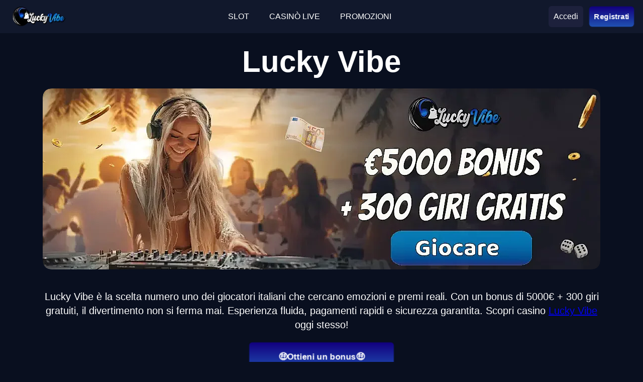

--- FILE ---
content_type: image/svg+xml
request_url: https://difesacivicaitalia.it/assets/images/gam-stop.svg
body_size: 5862
content:
<svg width="96" height="56" viewBox="0 0 96 56" fill="none" xmlns="http://www.w3.org/2000/svg">
<g clip-path="url(#clip0_991_5776)">
<path d="M46.6412 36.7982L1.0075 36.7982C0.782959 36.7982 0.567616 36.7057 0.40884 36.5412C0.250065 36.3767 0.160866 36.1536 0.160866 35.921V27.728C0.160866 25.4574 1.03145 23.2797 2.58109 21.6742C4.13074 20.0686 6.2325 19.1666 8.42403 19.1666L46.6412 19.1666C46.8657 19.1666 47.081 19.259 47.2398 19.4235C47.3986 19.588 47.4878 19.8111 47.4878 20.0438V35.9561C47.4878 36.1887 47.3986 36.4118 47.2398 36.5763C47.081 36.7408 46.8657 36.8333 46.6412 36.8333V36.7982Z" fill="#35A8E0"/>
<path d="M46.6499 37H1.01629C0.749081 37 0.49282 36.89 0.303878 36.6942C0.114936 36.4985 0.00878906 36.233 0.00878906 35.9561V27.7631C0.00878906 25.4367 0.900777 23.2055 2.48853 21.5604C4.07628 19.9154 6.22973 18.9912 8.47514 18.9912H46.6499C46.9171 18.9912 47.1734 19.1012 47.3623 19.297C47.5513 19.4927 47.6574 19.7582 47.6574 20.0351V35.9561C47.6574 36.233 47.5513 36.4985 47.3623 36.6942C47.1734 36.89 46.9171 37 46.6499 37ZM8.45821 19.4123C6.31902 19.4146 4.26808 20.2961 2.75544 21.8633C1.2428 23.4305 0.392017 25.5555 0.389776 27.7719V35.9649C0.389776 36.1347 0.454891 36.2976 0.570796 36.4177C0.686702 36.5378 0.843904 36.6052 1.00782 36.6052H46.6499C46.7311 36.6052 46.8115 36.5887 46.8865 36.5565C46.9614 36.5243 47.0296 36.4772 47.087 36.4177C47.1444 36.3582 47.1899 36.2876 47.2209 36.2099C47.252 36.1323 47.268 36.049 47.268 35.9649V20.0438C47.268 19.9598 47.252 19.8765 47.2209 19.7988C47.1899 19.7211 47.1444 19.6505 47.087 19.591C47.0296 19.5316 46.9614 19.4844 46.8865 19.4522C46.8115 19.4201 46.7311 19.4035 46.6499 19.4035L8.45821 19.4123Z" fill="white"/>
<path d="M16.1368 27.3684V33.9386C16.1368 33.9712 16.1243 34.0024 16.1021 34.0254C16.0798 34.0485 16.0497 34.0614 16.0183 34.0614H13.5291C13.4977 34.0614 13.4676 34.0485 13.4453 34.0254C13.4231 34.0024 13.4106 33.9712 13.4106 33.9386C13.4105 33.9188 13.4058 33.8992 13.3968 33.8817C13.3878 33.8642 13.3748 33.8491 13.359 33.8379C13.3432 33.8267 13.325 33.8196 13.306 33.8173C13.2869 33.815 13.2676 33.8175 13.2498 33.8246C13.0008 33.9067 12.7461 33.9683 12.4878 34.0088C12.1769 34.0598 11.8627 34.0861 11.548 34.0877C10.7857 34.0747 10.0328 33.911 9.32983 33.6053C8.5957 33.3022 7.92989 32.8453 7.3741 32.2632C6.82037 31.6975 6.38517 31.0197 6.09568 30.2719C5.81591 29.5404 5.67227 28.7606 5.67236 27.9737C5.67263 27.184 5.81623 26.4014 6.09568 25.6667C6.38309 24.9054 6.8215 24.2151 7.38257 23.6404C7.93836 23.0583 8.60417 22.6014 9.33829 22.2983C10.7663 21.6984 12.3636 21.6984 13.7916 22.2983C14.4857 22.5861 15.1185 23.0123 15.6542 23.5526C15.6655 23.5641 15.6744 23.5777 15.6805 23.5928C15.6866 23.6079 15.6898 23.624 15.6898 23.6404C15.6898 23.6567 15.6866 23.6729 15.6805 23.6879C15.6744 23.703 15.6655 23.7166 15.6542 23.7281L13.9017 25.5439C13.8906 25.5555 13.8775 25.5648 13.8629 25.5711C13.8484 25.5775 13.8328 25.5807 13.817 25.5807C13.8012 25.5807 13.7856 25.5775 13.7711 25.5711C13.7565 25.5648 13.7434 25.5555 13.7323 25.5439C13.4501 25.2682 13.1196 25.0508 12.7587 24.9035C11.9872 24.5825 11.1258 24.5825 10.3543 24.9035C9.95703 25.0644 9.59658 25.3094 9.29596 25.6228C8.99877 25.9293 8.76293 26.2936 8.60201 26.6948C8.44109 27.0959 8.35825 27.5261 8.35825 27.9605C8.35825 28.395 8.44109 28.8251 8.60201 29.2263C8.76293 29.6275 8.99877 29.9918 9.29596 30.2983C9.56605 30.5819 9.88474 30.8109 10.2357 30.9737C10.5755 31.1319 10.9394 31.2269 11.311 31.2544C11.6809 31.2833 12.053 31.2477 12.4116 31.1491C12.7538 31.0563 13.0776 30.9019 13.3683 30.693C13.3846 30.6813 13.3978 30.6655 13.4066 30.6471C13.4155 30.6287 13.4198 30.6083 13.4191 30.5877V30.1667C13.4191 30.1341 13.4066 30.1029 13.3844 30.0798C13.3621 30.0568 13.332 30.0439 13.3005 30.0439H11.1755C11.1441 30.0439 11.1139 30.0309 11.0917 30.0079C11.0695 29.9849 11.057 29.9536 11.057 29.9211V27.3684C11.057 27.3359 11.0695 27.3046 11.0917 27.2816C11.1139 27.2586 11.1441 27.2456 11.1755 27.2456H16.0098C16.026 27.2444 16.0424 27.2467 16.0577 27.2523C16.0731 27.258 16.0872 27.2668 16.0991 27.2783C16.111 27.2899 16.1205 27.3038 16.127 27.3193C16.1335 27.3348 16.1368 27.3515 16.1368 27.3684Z" fill="white"/>
<path d="M25.3991 33.9912L24.9927 32.7281C24.9852 32.7019 24.9695 32.679 24.948 32.6631C24.9265 32.6472 24.9006 32.6392 24.8742 32.6403H21.3353C21.3104 32.6411 21.2863 32.65 21.2665 32.6657C21.2468 32.6815 21.2323 32.7033 21.2252 32.7281L20.8019 34.0351C20.7948 34.0598 20.7803 34.0816 20.7606 34.0974C20.7408 34.1131 20.7167 34.122 20.6918 34.1228H18.0842C18.065 34.1227 18.0462 34.1178 18.0293 34.1085C18.0123 34.0991 17.9978 34.0857 17.987 34.0693C17.9762 34.0529 17.9694 34.0341 17.9671 34.0144C17.9649 33.9947 17.9673 33.9747 17.9741 33.9561L21.894 22.0263C21.9012 22.0015 21.9156 21.9797 21.9354 21.964C21.9551 21.9482 21.9792 21.9394 22.0041 21.9386H24.3916C24.418 21.9374 24.444 21.9455 24.4654 21.9614C24.4869 21.9772 24.5026 22.0001 24.5102 22.0263L28.2269 33.9561C28.234 33.9754 28.2364 33.9962 28.2337 34.0166C28.2311 34.0371 28.2235 34.0565 28.2117 34.0731C28.1999 34.0897 28.1842 34.103 28.1662 34.1117C28.1481 34.1203 28.1282 34.1242 28.1084 34.1228H25.5176C25.5013 34.1228 25.4852 34.1194 25.4702 34.1127C25.4553 34.106 25.4418 34.0961 25.4307 34.0838C25.4196 34.0714 25.411 34.0568 25.4056 34.0409C25.4002 34.025 25.398 34.0081 25.3991 33.9912ZM22.3597 29.7982H23.9344C23.9543 29.7996 23.9742 29.7958 23.9923 29.7871C24.0103 29.7784 24.026 29.7652 24.0378 29.7485C24.0496 29.7319 24.0572 29.7125 24.0598 29.6921C24.0625 29.6716 24.0601 29.6508 24.053 29.6316L23.291 27.193C23.2841 27.167 23.2692 27.1441 23.2486 27.1278C23.2279 27.1115 23.2027 27.1027 23.1767 27.1027C23.1507 27.1027 23.1255 27.1115 23.1048 27.1278C23.0842 27.1441 23.0693 27.167 23.0624 27.193L22.2158 29.6316C22.2066 29.6532 22.2036 29.677 22.2072 29.7003C22.2108 29.7236 22.2207 29.7454 22.2359 29.7629C22.2511 29.7805 22.2708 29.7932 22.2928 29.7994C22.3147 29.8057 22.338 29.8053 22.3597 29.7982Z" fill="white"/>
<path d="M38.615 21.8772H41.2057C41.2357 21.8771 41.2647 21.8888 41.2867 21.91C41.3087 21.9312 41.3221 21.9602 41.3242 21.9912L42.0016 33.9386C42.0027 33.9554 42.0005 33.9724 41.9951 33.9883C41.9897 34.0042 41.9811 34.0188 41.97 34.0312C41.9589 34.0435 41.9454 34.0534 41.9304 34.0601C41.9155 34.0668 41.8993 34.0702 41.883 34.0702H39.4109C39.3808 34.0703 39.3519 34.0585 39.3299 34.0374C39.3079 34.0162 39.2945 33.9872 39.2923 33.9561L39.0468 29.7281C39.0468 29.6955 39.0343 29.6643 39.0121 29.6412C38.9899 29.6182 38.9597 29.6053 38.9283 29.6053C38.8968 29.6053 38.8667 29.6182 38.8445 29.6412C38.8222 29.6643 38.8097 29.6955 38.8097 29.7281L37.4213 33.9912C37.4141 34.016 37.3997 34.0378 37.3799 34.0535C37.3602 34.0693 37.3361 34.0782 37.3112 34.079H34.7713C34.7464 34.0782 34.7223 34.0693 34.7026 34.0535C34.6828 34.0378 34.6683 34.016 34.6612 33.9912L33.1373 29.4825C33.1373 29.4499 33.1248 29.4187 33.1026 29.3956C33.0803 29.3726 33.0502 29.3597 33.0188 29.3597C32.9873 29.3597 32.9572 29.3726 32.9349 29.3956C32.9127 29.4187 32.9002 29.4499 32.9002 29.4825L32.6293 33.9211C32.6272 33.9521 32.6137 33.9811 32.5917 34.0023C32.5697 34.0234 32.5408 34.0352 32.5108 34.0351H30.0217C30.0054 34.0351 29.9892 34.0317 29.9743 34.025C29.9593 34.0183 29.9458 34.0084 29.9347 33.9961C29.9236 33.9837 29.915 33.9691 29.9096 33.9532C29.9042 33.9373 29.902 33.9204 29.9031 33.9035L30.6482 22C30.6503 21.969 30.6637 21.9399 30.6857 21.9188C30.7077 21.8976 30.7367 21.8859 30.7667 21.886H33.3574C33.3823 21.8867 33.4064 21.8956 33.4261 21.9114C33.4459 21.9271 33.4604 21.9489 33.4675 21.9737L35.9058 29.1842C35.9127 29.2102 35.9276 29.233 35.9482 29.2493C35.9689 29.2657 35.9941 29.2745 36.0201 29.2745C36.046 29.2745 36.0713 29.2657 36.0919 29.2493C36.1126 29.233 36.1275 29.2102 36.1344 29.1842L38.505 21.9737C38.5105 21.9473 38.5243 21.9236 38.5442 21.9061C38.5641 21.8887 38.589 21.8785 38.615 21.8772Z" fill="white"/>
<path d="M49.3418 19.2017H94.9923C95.2169 19.2017 95.4322 19.2941 95.591 19.4586C95.7498 19.6231 95.839 19.8462 95.839 20.0789V28.2718C95.839 30.5425 94.9684 32.7201 93.4188 34.3257C91.8691 35.9312 89.7673 36.8332 87.5758 36.8332H49.3418C49.1172 36.8332 48.9019 36.7408 48.7431 36.5763C48.5843 36.4118 48.4951 36.1887 48.4951 35.956V20.0438C48.5039 19.8173 48.5969 19.603 48.7548 19.4461C48.9126 19.2891 49.123 19.2015 49.3418 19.2017Z" fill="#1D1D1B"/>
<path d="M87.5422 37H49.342C49.0748 37 48.8185 36.89 48.6296 36.6943C48.4406 36.4985 48.3345 36.233 48.3345 35.9561V20.0439C48.3345 19.767 48.4406 19.5015 48.6296 19.3057C48.8185 19.11 49.0748 19 49.342 19H94.9926C95.2598 19 95.516 19.11 95.705 19.3057C95.8939 19.5015 96.0001 19.767 96.0001 20.0439V28.2368C95.9978 30.5603 95.106 32.7879 93.5203 34.4308C91.9346 36.0737 89.7846 36.9977 87.5422 37ZM49.342 19.4123C49.1781 19.4123 49.0209 19.4797 48.9049 19.5998C48.789 19.7199 48.7239 19.8828 48.7239 20.0526V35.9561C48.7239 36.126 48.789 36.2888 48.9049 36.4089C49.0209 36.529 49.1781 36.5965 49.342 36.5965H87.5422C89.6814 36.5942 91.7323 35.7127 93.2449 34.1454C94.7576 32.5782 95.6084 30.4532 95.6106 28.2368V20.0439C95.6106 19.874 95.5455 19.7112 95.4296 19.5911C95.3137 19.471 95.1565 19.4035 94.9926 19.4035L49.342 19.4123Z" fill="white"/>
<path d="M56.047 34.079C55.6722 34.0782 55.2991 34.0251 54.9379 33.9211C54.5658 33.8141 54.2117 33.6484 53.8881 33.4299C53.3236 33.0567 52.8602 32.5404 52.542 31.9299C52.2387 31.3499 52.0733 30.7034 52.0594 30.0439C52.0582 30.0271 52.0604 30.0102 52.0659 29.9943C52.0713 29.9783 52.0798 29.9637 52.091 29.9514C52.1021 29.939 52.1155 29.9292 52.1305 29.9225C52.1455 29.9158 52.1616 29.9123 52.1779 29.9124H54.6924C54.7239 29.9124 54.754 29.9253 54.7762 29.9483C54.7985 29.9714 54.811 30.0026 54.811 30.0352C54.8126 30.2681 54.8836 30.4947 55.0141 30.6843C55.1162 30.8315 55.2423 30.9591 55.3867 31.0615C55.5718 31.1934 55.7887 31.2693 56.0132 31.2808C56.2403 31.2926 56.4668 31.2475 56.6735 31.1492C56.8099 31.0941 56.9338 31.0105 57.0376 30.9036C57.1203 30.8173 57.1915 30.72 57.2493 30.6141C57.293 30.5295 57.3217 30.4374 57.3339 30.3422C57.3552 30.1998 57.3552 30.0548 57.3339 29.9124C57.3211 29.8145 57.2925 29.7196 57.2493 29.6317C57.1942 29.524 57.1227 29.4262 57.0376 29.3422C56.9301 29.2378 56.8072 29.1519 56.6735 29.0878L56.301 28.9387L55.8777 28.7896L55.0311 28.4913C54.7349 28.3725 54.4512 28.2226 54.1844 28.0439C53.8178 27.8162 53.496 27.5185 53.2362 27.1668C52.7271 26.4522 52.4891 25.5688 52.5674 24.6843C52.6057 24.2339 52.7294 23.7957 52.9314 23.3948C53.1158 23.0274 53.3591 22.6952 53.6511 22.4124C53.9323 22.1393 54.2557 21.9169 54.6078 21.7545C54.9675 21.5926 55.3511 21.4947 55.7422 21.465C56.1575 21.4316 56.5753 21.4702 56.9783 21.579C57.3681 21.6723 57.7401 21.8324 58.079 22.0527C58.4002 22.2636 58.6861 22.5273 58.9256 22.8334C59.1453 23.1269 59.3169 23.4559 59.4336 23.8071C59.5472 24.1461 59.6101 24.5011 59.6198 24.8597C59.621 24.8766 59.6188 24.8935 59.6134 24.9094C59.6079 24.9254 59.5994 24.94 59.5883 24.9523C59.5771 24.9647 59.5637 24.9745 59.5487 24.9812C59.5338 24.9879 59.5176 24.9914 59.5013 24.9913H57.0461C57.0174 24.9916 56.9895 24.9811 56.9677 24.9618C56.9459 24.9424 56.9316 24.9155 56.9275 24.8861C56.9247 24.8021 56.9024 24.72 56.8626 24.6467C56.8229 24.5735 56.7667 24.5112 56.6989 24.465C56.575 24.383 56.4412 24.3182 56.301 24.272H56.1656C56.076 24.2556 55.9843 24.2556 55.8946 24.272C55.7847 24.291 55.6787 24.3296 55.5814 24.3861C55.47 24.4532 55.3813 24.5543 55.3274 24.6755C55.2424 24.8461 55.2242 25.044 55.2766 25.2282C55.3259 25.4161 55.4404 25.5786 55.5983 25.6843C55.7586 25.7766 55.9256 25.8558 56.0978 25.9211L56.6735 26.1317L57.2239 26.3159C57.4101 26.3802 57.5992 26.4562 57.7911 26.544C58.4576 26.8474 59.0251 27.3444 59.4247 27.9748C59.8244 28.6053 60.0392 29.3423 60.0432 30.0966C60.0483 30.8567 59.8362 31.6015 59.4336 32.2369C58.855 33.1381 57.9582 33.7681 56.936 33.9913C56.6434 34.0522 56.3455 34.0816 56.047 34.079Z" fill="white"/>
<path d="M92.2327 27.0264C92.2379 27.7007 92.1111 28.3691 91.8601 28.9913C91.6155 29.5931 91.262 30.141 90.8188 30.6053C90.374 31.0714 89.8484 31.4464 89.2694 31.7106C88.7112 31.9675 88.1104 32.1105 87.5 32.1316C87.4844 32.1316 87.469 32.1348 87.4546 32.141C87.4402 32.1472 87.4272 32.1562 87.4161 32.1676C87.4051 32.179 87.3964 32.1925 87.3905 32.2074C87.3845 32.2223 87.3814 32.2383 87.3814 32.2544V33.9562C87.3814 33.9888 87.3689 34.02 87.3467 34.043C87.3245 34.0661 87.2943 34.079 87.2629 34.079H84.7992C84.7678 34.079 84.7376 34.0661 84.7154 34.043C84.6932 34.02 84.6807 33.9888 84.6807 33.9562V22.0264C84.6807 21.9938 84.6932 21.9626 84.7154 21.9395C84.7376 21.9165 84.7678 21.9036 84.7992 21.9036H87.373C88.0242 21.9097 88.6672 22.0561 89.261 22.3334C89.8392 22.6027 90.3645 22.9804 90.8103 23.4474C91.2535 23.9117 91.607 24.4596 91.8517 25.0615C92.1056 25.683 92.2352 26.3514 92.2327 27.0264ZM87.373 29.2194C87.3729 29.2362 87.3762 29.253 87.3827 29.2685C87.3892 29.284 87.3987 29.2979 87.4106 29.3094C87.4225 29.321 87.4366 29.3298 87.452 29.3355C87.4674 29.3411 87.4837 29.3434 87.5 29.3422C87.7466 29.3187 87.9874 29.2504 88.2111 29.1404C88.4642 29.0175 88.6937 28.8481 88.8884 28.6404C89.084 28.4299 89.2391 28.1828 89.3456 27.9123C89.5668 27.35 89.5668 26.7203 89.3456 26.158C89.2389 25.8876 89.0838 25.6405 88.8884 25.4299C88.6937 25.2222 88.4642 25.0527 88.2111 24.9299C87.9873 24.82 87.7466 24.7517 87.5 24.7281C87.4698 24.7256 87.4399 24.7351 87.4163 24.7546C87.3927 24.7742 87.3772 24.8024 87.373 24.8334V29.2194Z" fill="white"/>
<path d="M76.2901 21.8946C77.0761 21.8901 77.8544 22.0544 78.576 22.3771C79.2727 22.6846 79.9074 23.125 80.4471 23.6753C80.9827 24.2293 81.4109 24.8843 81.7086 25.6051C82.0148 26.356 82.1726 27.1628 82.1726 27.978C82.1726 28.7931 82.0148 29.5999 81.7086 30.3508C81.4109 31.0716 80.9827 31.7267 80.4471 32.2806C79.9097 32.8405 79.2748 33.29 78.576 33.6051C77.8528 33.9222 77.0755 34.0855 76.2901 34.0855C75.5048 34.0855 74.7275 33.9222 74.0042 33.6051C72.5993 32.9865 71.4819 31.8256 70.8886 30.3683C70.5847 29.6168 70.4282 28.8102 70.4282 27.9955C70.4282 27.1808 70.5847 26.3741 70.8886 25.6227C71.4819 24.1654 72.5993 23.0045 74.0042 22.3858C74.7252 22.0602 75.5036 21.8929 76.2901 21.8946ZM76.2901 31.2718C76.7147 31.2761 77.1355 31.1895 77.5262 31.0174C78.289 30.6825 78.8962 30.0534 79.2195 29.263C79.3832 28.8589 79.4675 28.425 79.4675 27.9867C79.4675 27.5484 79.3832 27.1146 79.2195 26.7104C78.8962 25.9201 78.289 25.291 77.5262 24.956C77.1362 24.7864 76.7174 24.6991 76.2944 24.6991C75.8713 24.6991 75.4526 24.7864 75.0625 24.956C74.2997 25.291 73.6925 25.9201 73.3692 26.7104C73.2055 27.1146 73.1212 27.5484 73.1212 27.9867C73.1212 28.425 73.2055 28.8589 73.3692 29.263C73.6925 30.0534 74.2997 30.6825 75.0625 31.0174C75.4532 31.1895 75.874 31.2761 76.2986 31.2718H76.2901Z" fill="white"/>
<path d="M66.7995 24.5701H64.3104C64.245 24.5701 64.1919 24.6251 64.1919 24.6929V33.956C64.1919 34.0239 64.245 34.0788 64.3104 34.0788H66.7995C66.865 34.0788 66.9181 34.0239 66.9181 33.956V24.6929C66.9181 24.6251 66.865 24.5701 66.7995 24.5701Z" fill="white"/>
<path d="M69.0346 21.8948H62.0668C62.0013 21.8948 61.9482 21.9498 61.9482 22.0176V24.5965C61.9482 24.6644 62.0013 24.7193 62.0668 24.7193H69.0346C69.1 24.7193 69.1531 24.6644 69.1531 24.5965V22.0176C69.1531 21.9498 69.1 21.8948 69.0346 21.8948Z" fill="white"/>
</g>
<defs>
<clipPath id="clip0_991_5776">
<rect width="96" height="18" fill="white" transform="translate(0 19)"/>
</clipPath>
</defs>
</svg>
